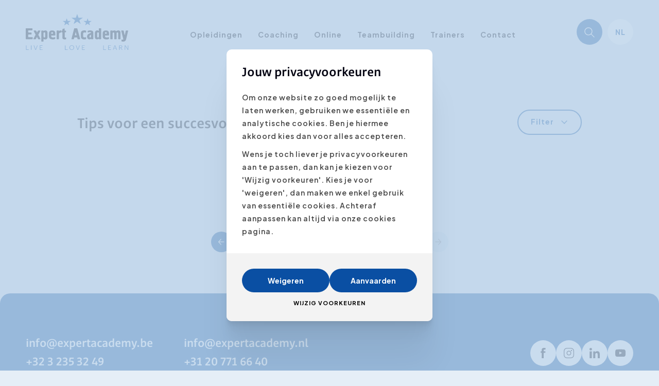

--- FILE ---
content_type: text/html; charset=UTF-8
request_url: https://www.expertacademy.be/nl/blog/pagina=46
body_size: 6679
content:
<!DOCTYPE html><html class="no-js" lang="nl"><head data-template="tpl_meta"><!-- Meta --><meta charset="utf-8"><meta http-equiv="X-UA-Compatible" content="IE=edge,chrome=1"><title>Blog boordevol carrièretips bij Expert Academy  </title><meta name="description" content="Ontdek tips en weetjes om te werken aan een succesvolle carrière. Blijf op de hoogte op de blog van Expert Academy. " /><meta name="author" content="Expert Academy"/><meta property="article:author" content="Expert Academy"/><meta name="dcterms.rights" content="Webatvantage, webatvantage.be"><link rel="alternate" href="https://www.expertacademy.be/nl/blog" hreflang="nl-NL"/><link rel="alternate" href="https://www.expertacademy.be/fr/blog" hreflang="fr-NL"/><link rel="alternate" href="https://www.expertacademy.be/en/blog" hreflang="en-NL"/><meta name="robots" content="all"/><meta name="viewport" content="width=device-width, initial-scale=1"/><!-- Favicons (Generated with http://realfavicongenerator.net/) --><link rel="apple-touch-icon" sizes="180x180" href="https://www.expertacademy.be/assets/img/touch/apple-touch-icon.png"><link rel="icon" type="image/png" href="https://www.expertacademy.be/assets/img/touch/favicon-32x32.png" sizes="32x32"><link rel="icon" type="image/png" href="https://www.expertacademy.be/assets/img/touch/favicon-16x16.png" sizes="16x16"><link rel="manifest" href="https://www.expertacademy.be/assets/img/touch/manifest.json"><link rel="mask-icon" href="https://www.expertacademy.be/assets/img/touch/safari-pinned-tab.svg" color="#0A4FA3"><link rel="shortcut icon" href="https://www.expertacademy.be/assets/img/touch/favicon.ico"><meta name="msapplication-config" content="https://www.expertacademy.be/assets/img/touch/browserconfig.xml"><meta name="theme-color" content="#0A4FA3"><!-- FONTS --><link rel="preconnect" href="https://fonts.googleapis.com"><link rel="preconnect" href="https://fonts.gstatic.com" crossorigin><link href="https://fonts.googleapis.com/css2?family=Plus+Jakarta+Sans:wght@200..800&display=swap" rel="stylesheet"><link rel="stylesheet" href="https://use.typekit.net/ioq2ueo.css"><!-- CSS --><link rel="stylesheet" href="https://www.expertacademy.be/assets/min/ie.css?5ac6789c27"><link rel="stylesheet" href="https://www.expertacademy.be/assets/min/mailingtemplate.css?267d429567"><link rel="stylesheet" href="https://www.expertacademy.be/assets/min/main.css?e63bc0122a"><link rel="stylesheet" href="https://www.expertacademy.be/assets/min/print.css?d41d8cd98f"><!-- HTML5 Shim and Respond.js IE8 support of HTML5 elements and media queries --><!-- WARNING: Respond.js doesn't work if you view the page via file:// --><!--[if lt IE 9]><script nonce="" src="https://oss.maxcdn.com/html5shiv/3.7.2/html5shiv.min.js"></script><script nonce="" src="https://oss.maxcdn.com/respond/1.4.2/respond.min.js"></script><![endif]--><!-- Polyfills --><script nonce="" src="https://www.expertacademy.be/assets/min/polyfill.js" async></script><!-- JS Enabled --><script nonce="">document.documentElement.className = document.documentElement.className.replace('no-js', 'js');</script><script type="application/ld+json">
            {
                "@context": "http://schema.org",
                "@type": "Blog",
                "url": "https://www.expertacademy.be/nl/blog"
            }
        </script><script type="application/ld+json">
            {
                "@context": "http://schema.org",
                "@type": "Organization",
                "name": "Expert Academy",
                "url": "https://www.expertacademy.be",
                "sameAs": [
                    "https://www.facebook.com/expertacademy",
                    "https://plus.google.com/+ExpertAcademyTraining?hl=nl",
                    "https://twitter.com/expertacademy?lang=nl"
                ]
            }
        </script>
            <!-- Google Tag Manager -->
            <script>(function(w,d,s,l,i){w[l]=w[l]||[];w[l].push({'gtm.start':
                            new Date().getTime(),event:'gtm.js'});var f=d.getElementsByTagName(s)[0],
                        j=d.createElement(s),dl=l!='dataLayer'?'&l='+l:'';j.async=true;j.src=
                        'https://www.googletagmanager.com/gtm.js?id='+i+dl;f.parentNode.insertBefore(j,f);
                })(window,document,'script','dataLayer','GTM-MBJ3PD');</script>
            <!-- End Google Tag Manager -->
        <meta name="facebook-domain-verification" content="d5f2h0j7i8a21qfvnouo8fs3pdcaz6" /></head>
<body class="touch" data-pageurlid="5"><!-- Google Tag Manager (noscript) --><noscript><iframe src="https://www.googletagmanager.com/ns.html?id=GTM-MBJ3PD" height="0" width="0" style="display:none;visibility:hidden"></iframe></noscript><!-- End Google Tag Manager (noscript) --><div id="loader">
    <div class="centerer">
        <div class="circles">
            <div class="circle1 circle-child"></div>
            <div class="circle2 circle-child"></div>
            <div class="circle3 circle-child"></div>
            <div class="circle4 circle-child"></div>
            <div class="circle5 circle-child"></div>
            <div class="circle6 circle-child"></div>
            <div class="circle7 circle-child"></div>
            <div class="circle8 circle-child"></div>
            <div class="circle9 circle-child"></div>
            <div class="circle10 circle-child"></div>
            <div class="circle11 circle-child"></div>
            <div class="circle12 circle-child"></div>
        </div>
    </div>
</div><!--[if lt IE 10]><div class="alert alert-warning alert-dismissible browsehappy" role="alert">Je gebruikt een <strong>verouderde</strong> browser. <a target="_blank" href="http://browsehappy.com/">Upgrade je browser</a> om je ervaring te verbeteren.<button type="button" class="close" data-dismiss="alert"><span aria-hidden="true">&times;</span><span class="sr-only">Close</span></button></div><![endif]--><header class="custom-dropdown" aria-label="header-main" id="site-nav"><nav class="navbar navbar-bottom navbar-default bg-transparent" aria-label="navbar-bottom" role="navigation"><div class="container-fluid"><div class="d-flex justify-content-between align-items-center"><div class="navbar-header"><a class="navbar-brand" href="https://www.expertacademy.be/nl/home"><picture><source srcset="https://www.expertacademy.be/assets/img/svg/logo-expert-academy.svg" type="image/svg+xml"><img src="https://www.expertacademy.be/assets/img/fallback/logo-expert-academy.png" width="200" height="71" alt="Expert Academy"></picture></a></div><div class="nav navbar-nav navbar-middle mx-0 mb-0 mb-0-sm mt-1-md mt-1-lg mt-1-xl"><ul class="nav-main navbar-menu list-unstyled my-0"><li><button class="hidden-md hidden-lg js-close-menu" type="button"><span class="sr-only">Menu sluiten</span><svg class="icon shape-close icon"><use xmlns:xlink="http://www.w3.org/1999/xlink" xlink:href="https://www.expertacademy.be/assets/img/svg-defs.svg?bb5ccd7999#shape-close"></use></svg>
</button></li><li class="return-step hidden-md hidden-lg"><button class="btn" type="button"><svg class="icon shape-arrow icon"><use xmlns:xlink="http://www.w3.org/1999/xlink" xlink:href="https://www.expertacademy.be/assets/img/svg-defs.svg?bb5ccd7999#shape-arrow"></use></svg>
<span class="js-return-name"></span></button></li><li class="hidden-md hidden-lg"><span class="nav-link no-border" style="height: 80px !important">&nbsp;</span><li class="nav-item"><a class="nav-link" aria-expanded="false" href="https://www.expertacademy.be/nl/opleidingen" data-target-id="dropdown-educations">Opleidingen</a><div class="l-dropdown-menu" id="dropdown-educations"><div><div class="dropdown-category"><div class="dropdown-list"><ul class="pl-0 px-2-md px-2-lg px-2-xl py-2-md py-2-lg py-2-xl list-unstyled no-margin-bottom"><li><a class="nav-link dropdown-link"href="https://www.expertacademy.be/nl/opleidingen/1245/persoonlijke-ontwikkeling">Persoonlijke Ontwikkeling</a></li><li><a class="nav-link dropdown-link"href="https://www.expertacademy.be/nl/opleidingen/1246/communicatie-opleidingen">Communicatie opleidingen</a></li><li><a class="nav-link dropdown-link"href="https://www.expertacademy.be/nl/opleidingen/1247/sales-marketing-opleidingen">Sales & Marketing Opleidingen </a></li><li><a class="nav-link dropdown-link"href="https://www.expertacademy.be/nl/opleidingen/1248/leiderschap-opleidingen">Leiderschap opleidingen</a></li><li><a class="nav-link dropdown-link"href="https://www.expertacademy.be/nl/opleidingen/1250/assertiviteit">Assertiviteit</a></li><li><a class="nav-link dropdown-link"href="https://www.expertacademy.be/nl/opleidingen/1251/ai-opleidingen">AI opleidingen</a></li><li class="hidden-md hidden-lg"><a class="nav-link" href="https://www.expertacademy.be/nl/opleidingen">Alle opleidingen</a></li></ul></div></div></div></div></li><li class="nav-item"><a class="nav-link" href="https://www.expertacademy.be/nl/coaching">Coaching</a></li><li class="nav-item"><a class="nav-link" href="https://www.expertacademy.be/nl/online">Online</a></li><li class="nav-item"><a class="nav-link" href="https://www.expertacademy.be/nl/teambuilding">Teambuilding</a></li><li class="nav-item"><a class="nav-link" href="https://www.expertacademy.be/nl/trainers">Trainers</a></li><li class="nav-item"><a class="nav-link" href="https://www.expertacademy.be/nl/contact">Contact</a></li><li class="nav-item hidden-md hidden-lg"><ul class="list-unstyled my-0"><li class="nav-item"><a class="nav-link active" href="https://www.expertacademy.be/nl/blog">Blog</a></li><li class="nav-item"><a class="nav-link" href="https://www.expertacademy.be/nl/aanpak">Onze aanpak</a></li><li class="nav-item"><a class="nav-link" href="https://www.expertacademy.be/nl/klanten">Klanten</a></li><li class="nav-item"><a class="nav-link" href="https://www.expertacademy.be/nl/faq">FAQ</a></li></ul></li><li class="hidden-md hidden-lg"><!-- Lanuages mobile --><div class="dropdown dropdown-default c-language ml-1-md ml-1-lg ml-1-xl"><button class="btn dropdown-toggle" type="button" data-toggle="dropdown">nl</button><ul class="dropdown-menu"><li><a class="active"  rel="nofollow" href="/nl/blog" title="Nederlands">NL</a></li><li><a rel="nofollow" href="/fr/blog" title="Fran&ccedil;ais">FR</a></li><li><a rel="nofollow" href="/en/blog" title="English">EN</a></li></ul></div>
</li></ul></div><ul class="d-flex list-unstyled mb-0 navbar-right"><!-- Search --><li class="nav-item"><button type="button" data-toggle="modal" aria-label="Zoeken" data-target="#searchModal"><span><svg class="icon shape-search icon stroke-gray"><use xmlns:xlink="http://www.w3.org/1999/xlink" xlink:href="https://www.expertacademy.be/assets/img/svg-defs.svg?bb5ccd7999#shape-search"></use></svg>
</span><span class="svg-text hidden">Zoeken</span></button></li>
<!-- Lanuages desktop --><li><div class="dropdown dropdown-default c-language ml-1-md ml-1-lg ml-1-xl hidden-xs hidden-sm"><button class="btn dropdown-toggle" type="button" data-toggle="dropdown">nl</button><ul class="dropdown-menu"><li><a class="active"  rel="nofollow" href="/nl/blog" title="Nederlands">NL</a></li><li><a rel="nofollow" href="/fr/blog" title="Fran&ccedil;ais">FR</a></li><li><a rel="nofollow" href="/en/blog" title="English">EN</a></li></ul></div>
</li><!-- Hamburger menu --><li class="nav-item"><button type="button" aria-label="Menu"class="btn navbar-toggle offcanvas-toggle collapsed c-menu-toggler toggle-menu visible-xs visible-sm"><span class="bar-wrapper"><span class="bar"></span><span class="bar"></span><span class="bar"></span><span class="bar"></span><span class="bar"></span><span class="bar"></span></span></button></li>
</ul></div></div></nav></header>

<main class="no-padding-bottom" id="page-blog-overview" role="main"><!-- Page intro --><div id="page-intro"><div class="container-fluid"><div class="row"><div class="col-md-10 col-md-offset-1"><div class="d-flex-sm d-flex-md d-flex-lg d-flex-xl align-items-center"><div class="flex-fill pr-2-sm pr-2-md pr-2-lg pr-2-xl"><h1 class="my-0"><h1>Tips voor een succesvolle carrière</h1></h1></div><div><!-- Categories --><button class="btn btn-primary btn-outline btn-round d-flex justify-content-center mt-2 mt-0-sm mt-0-md mt-0-lg mt-0-xl" type="button" data-toggle="collapse" data-target="#collapseBlogCategories" aria-expanded="false" aria-controls="collapseBlogCategories"><span class="svg-text">Filter</span><svg class="icon shape-chevron icon"><use xmlns:xlink="http://www.w3.org/1999/xlink" xlink:href="https://www.expertacademy.be/assets/img/svg-defs.svg?bb5ccd7999#shape-chevron"></use></svg>
</button></div></div><div class="collapse mt-2 mt-4-sm mt-4-md mt-4-lg mt-4-xl" id="collapseBlogCategories"><div id="blog-categories"><div><a class="btn btn-link"href="https://www.expertacademy.be/nl/blog/111/nieuws"title="Nieuws">Nieuws</a><a class="btn btn-link"href="https://www.expertacademy.be/nl/blog/113/time-management"title="Time management">Time management</a><a class="btn btn-link"href="https://www.expertacademy.be/nl/blog/114/presentatietechnieken"title="Presentatietechnieken">Presentatietechnieken</a><a class="btn btn-link"href="https://www.expertacademy.be/nl/blog/116/emotionele-intelligentie"title="Emotionele intelligentie">Emotionele intelligentie</a><a class="btn btn-link"href="https://www.expertacademy.be/nl/blog/117/mediatraining"title="Mediatraining">Mediatraining</a><a class="btn btn-link"href="https://www.expertacademy.be/nl/blog/119/hr-management"title="HR-management">HR-management</a><a class="btn btn-link"href="https://www.expertacademy.be/nl/blog/1210/sales-marketing"title="Sales & Marketing">Sales & Marketing</a><a class="btn btn-link"href="https://www.expertacademy.be/nl/blog/1213/leiderschap-management"title="Leiderschap & Management">Leiderschap & Management</a><a class="btn btn-link"href="https://www.expertacademy.be/nl/blog/1212/expert-academy-video-s"title="Expert Academy Video's">Expert Academy Video's</a><a class="btn btn-link"href="https://www.expertacademy.be/nl/blog/1214/persoonlijke-ontwikkeling"title="Persoonlijke Ontwikkeling">Persoonlijke Ontwikkeling</a><a class="btn btn-link"href="https://www.expertacademy.be/nl/blog/1215/social-selling"title="Social selling">Social selling</a><a class="btn btn-link"href="https://www.expertacademy.be/nl/blog/1216/verbindende-communicatie"title="Verbindende communicatie">Verbindende communicatie</a><a class="btn btn-link"href="https://www.expertacademy.be/nl/blog/1217/spreken-voor-publiek"title="Spreken voor publiek">Spreken voor publiek</a><a class="btn btn-link"href="https://www.expertacademy.be/nl/blog/1218/klantgericht-werken"title="Klantgericht werken">Klantgericht werken</a><a class="btn btn-link"href="https://www.expertacademy.be/nl/blog/1219/online-leren"title="Online leren">Online leren</a><a class="btn btn-link"href="https://www.expertacademy.be/nl/blog/1220/assertiviteit"title="Assertiviteit">Assertiviteit</a><a class="btn btn-link"href="https://www.expertacademy.be/nl/blog/1221/lichaamstaal"title="Lichaamstaal">Lichaamstaal</a><a href="https://www.expertacademy.be/nl/blog" class="btn btn-link">Toon alles</a></div></div></div></div></div></div></div><div class="section-pb-lg"><div data-template="tpl_blog_overview_details" data-effect="html"><div class="container-fluid"><div class="row d-flex flex-wrap mt-n4 mx-n2"></div><form name="FilterForm" method="post" action="#" data-ajax="https://www.expertacademy.be/nl/ajax/blog_overview.php"data-action="filter" data-extratemplates="tpl_blog_overview_details tpl_pagination tpl_urlchanger tpl_webshop_overview_activefilters"></form></div></div>
<div data-template="tpl_pagination" data-effect="replaceWith" id="pagination"><nav data-template="tpl_pagination"><ul class="pagination"><li><a href="https://www.expertacademy.be/nl/blog/pagina=45" data-page="45" aria-label="Previous" class="previous-page"><span aria-hidden="true" class="sr-only">Vorige</span><svg class="icon shape-arrow icon"><use xmlns:xlink="http://www.w3.org/1999/xlink" xlink:href="https://www.expertacademy.be/assets/img/svg-defs.svg?bb5ccd7999#shape-arrow"></use></svg>
</a></li><li class="hidden-xs"><a href="https://www.expertacademy.be/nl/blog" data-page="1" aria-label="First" class="first-page"><span aria-hidden="true">1</span></a></li><li class="hellip hidden-xs"><span>&hellip;</span></li><li ><a href="https://www.expertacademy.be/nl/blog/pagina=17" data-page="17">17</a></li><li ><a href="https://www.expertacademy.be/nl/blog/pagina=18" data-page="18">18</a></li><li ><a href="https://www.expertacademy.be/nl/blog/pagina=19" data-page="19">19</a></li><li ><a href="https://www.expertacademy.be/nl/blog/pagina=20" data-page="20">20</a></li><li ><a href="https://www.expertacademy.be/nl/blog/pagina=21" data-page="21">21</a></li><li><a href="" data-page="" aria-label="Next" class="next-page disabled"><span aria-hidden="true" class="sr-only">Volgende</span><svg class="icon shape-arrow icon"><use xmlns:xlink="http://www.w3.org/1999/xlink" xlink:href="https://www.expertacademy.be/assets/img/svg-defs.svg?bb5ccd7999#shape-arrow"></use></svg>
</a></li></ul></nav></div></div><div data-template="tpl_webshop_overview_activefilters" data-effect="replaceWith"><div id="active-filters"><ul class="list-inline"></ul></div></div>
</main>
<footer aria-label="footer-main" data-template="tpl_footer"><div class="navbar navbar-inverse no-border section-pt-lg section-pb-lg"><div class="container-fluid"><div class="row d-flex-sm d-flex-md d-flex-lg d-flex-xl align-items-center"><div class="col-sm-7 col-md-8 col-lg-6"><div class="d-flex-md d-flex-lg d-flex-xl mx-n3"><ul class="list-unstyled mb-0 list-contact px-3"><li><a href="mailto:info@expertacademy.be"title="Stuur ons een bericht">info@expertacademy.be</a></li><li><a href="tel:+3232353249">+32 3 235 32 49</a></li></ul><ul class="list-unstyled mb-0 list-contact px-3 mt-2 mt-2-sm mt-0-md mt-0-lg mt-0-xl"><li><a href="mailto:info@expertacademy.nl"title="Stuur ons een bericht">info@expertacademy.nl</a></li><li><a href="tel:+31207716640">+31 20 771 66 40</a></li></ul></div></div><div class="col-sm-5 col-md-4 col-lg-6"><div class="full-width d-flex-sm d-flex-md d-flex-lg d-flex-xl justify-content-end mt-4 mt-0-sm mt-0-md mt-0-lg mt-0-xl"><div class="list-social"><a href="https://www.facebook.com/expertacademy" title="Vind ons leuk op Facebook" target="_blank"rel="noopener noreferrer nofollow"><svg class="icon shape-facebook icon"><use xmlns:xlink="http://www.w3.org/1999/xlink" xlink:href="https://www.expertacademy.be/assets/img/svg-defs.svg?bb5ccd7999#shape-facebook"></use></svg>
<span class="sr-only">Facebook</span></a><a href="" title="Volg ons op Instagram" target="_blank"rel="noopener noreferrer nofollow"><svg class="icon shape-instagram icon"><use xmlns:xlink="http://www.w3.org/1999/xlink" xlink:href="https://www.expertacademy.be/assets/img/svg-defs.svg?bb5ccd7999#shape-instagram"></use></svg>
<span class="sr-only">Instagram</span></a><a href="https://www.linkedin.com/school/expert-academy/" title="Connecteer met ons op LinkedIn" target="_blank"rel="noopener noreferrer nofollow"><svg class="icon shape-linkedin icon"><use xmlns:xlink="http://www.w3.org/1999/xlink" xlink:href="https://www.expertacademy.be/assets/img/svg-defs.svg?bb5ccd7999#shape-linkedin"></use></svg>
<span class="sr-only">LinkedIn</span></a><a href="http://www.youtube.com/user/expertacademy" title="Volg ons op Youtube" target="_blank"rel="noopener noreferrer nofollow"><svg class="icon shape-youtube icon"><use xmlns:xlink="http://www.w3.org/1999/xlink" xlink:href="https://www.expertacademy.be/assets/img/svg-defs.svg?bb5ccd7999#shape-youtube"></use></svg>
<span class="sr-only">Youtube</span></a></div>
</div></div></div><div class="row section-pt-lg mt-n4"><div class="col-sm-6 col-md-3"><div class="content-block mt-4"><p class="footer-title">Hoofdkantoor</p><ul class="list-unstyled my-0 pl-0"><li><span>Mechelsesteenweg 109</span></li><li><span>B-2018 Antwerpen</span></li><li><span>België</span></li></ul></div></div><div class="col-sm-6 col-md-3"><div class="content-block mt-4"><p class="footer-title">Kantoor Gent</p><ul class="list-unstyled my-0 pl-0"><li><span>Bibliotheekstraat 8/301</span></li><li><span>B-9000 Gent</span></li><li><span>België</span></li></ul></div></div><div class="col-sm-6 col-md-3 hidden-xs"><div class="content-block mt-4 pl-4-md pl-4-lg pl-4-xl"><p class="footer-title">Navigatie</p><ul class="list-unstyled my-0 pl-0"><li><a href="https://www.expertacademy.be/nl/blog" class="active">Blog</a></li><li><a href="https://www.expertacademy.be/nl/aanpak">Onze aanpak</a></li><li><a href="https://www.expertacademy.be/nl/klanten">Klanten</a></li><li><a href="https://www.expertacademy.be/nl/faq">FAQ</a></li><li><a href="https://www.expertacademy.be/nl/contact">Contact</a></li></ul></div></div><div class="col-sm-6 col-md-3 mt-4"><div class="content-block pl-4-xl"><p class="footer-title">Legal</p><ul class="list-unstyled my-0 pl-0"><li><span>IBAN BE81 7512 0669 5724</span></li><li><span>BIC AXABBE22</span></li><li><span>BTW BE 0891.725.750</span></li><li><span>RPR Antwerpen</span></li></ul></div></div></div></div></div><div class="container-fluid"><div class="meta py-3"><p class="copyright mb-0">© 2026 Expert Academy.</p><ul class="list-unstyled p-0 mb-0 mt-2 mt-0-sm mt-0-md mt-0-lg mt-0-xl list-nav"><li><a href="https://www.expertacademy.be/nl/privacy">Privacy</a></li><li><a href="https://www.expertacademy.be/nl/disclaimer">Disclaimer</a></li><li><a href="https://www.expertacademy.be/nl/cookies">Cookies</a></li><li><a href="https://www.expertacademy.be/nl/algemene-voorwaarden">Voorwaarden</a></li></ul><a href="https://www.webatvantage.be/" title="Webatvantage" target="_blank" class="d-block py-1 mt-2 mt-0-sm mt-0-md mt-0-lg mt-0-xl" rel="noopener noreferrer nofollow"><svg class="icon shape-webatvantage fill-gray-900"><use xmlns:xlink="http://www.w3.org/1999/xlink" xlink:href="https://www.expertacademy.be/assets/img/svg-defs.svg?bb5ccd7999#shape-webatvantage"></use></svg>
</a></div></div></footer>
<!-- Search modal--><div class="modal fade" id="searchModal" tabindex="-1" role="dialog" aria-labelledby="searchModalLabel"><button type="button" class="close btn btn-close" data-dismiss="modal" aria-label="Close"><span class="sr-only">Sluit zoekbalk</span><svg class="icon shape-close icon"><use xmlns:xlink="http://www.w3.org/1999/xlink" xlink:href="https://www.expertacademy.be/assets/img/svg-defs.svg?bb5ccd7999#shape-close"></use></svg>
</button><div class="modal-dialog modal-lg" role="document"><div class="modal-content"><div class="modal-header"><p class="display-03 my-0" id="searchModalLabel">Vind hier de opleiding die bij je past</p><p class="fs-14 font-weight-bold mt-2 mb-0 color-primary">Ontdek de skills die je future proof maken</p></div><div class="modal-body"><form class="search-form mt-3 mt-4-sm mt-4-md mt-4-lg mt-4-xl" name="SearchForm" role="search" data-ajax="https://www.expertacademy.be/nl/ajax/search.php" data-action="search" method="post"><div class="input-group"><div class="form-group no-margin flex-fill"><label class="sr-only" for="full-overlay-search">Ik ben op zoek naar</label><input id="full-overlay-search" name="search" type="text" class="form-control" placeholder="Ik ben op zoek naar ..." ></div><button type="submit" class="btn btn-icon"><span class="sr-only">Start met zoeken</span><svg class="icon shape-search icon"><use xmlns:xlink="http://www.w3.org/1999/xlink" xlink:href="https://www.expertacademy.be/assets/img/svg-defs.svg?bb5ccd7999#shape-search"></use></svg>
</button></div></form>
<p class="mb-0 mt-4 font-weight-semibold color-gray-900 fs-14"><span>Bekijk het volledig aanbod als </span><a href="https://www.expertacademy.be/nl/opleidingen" class="btn btn-round btn-icon-text btn-gray-900 btn-outline btn-xs"><svg class="icon shape-list icon fill-gray-900"><use xmlns:xlink="http://www.w3.org/1999/xlink" xlink:href="https://www.expertacademy.be/assets/img/svg-defs.svg?bb5ccd7999#shape-list"></use></svg>
<span class="svg-text font-weight-semibold fs-14">lijst</span></a><span> of </span><a href="https://www.expertacademy.be/nl/kalender" class="btn btn-round btn-icon-text btn-gray-900 btn-outline btn-xs"><svg class="icon shape-calendar icon fill-gray-900"><use xmlns:xlink="http://www.w3.org/1999/xlink" xlink:href="https://www.expertacademy.be/assets/img/svg-defs.svg?bb5ccd7999#shape-calendar"></use></svg>
<span class="svg-text font-weight-semibold fs-14">kalender</span></a></p></div></div></div></div>
<div style="display:none" data-template="tpl_urlchanger" data-effect="replaceWith" data-urladdition="" data-back="1" data-lastpageinoverview="1" data-jquery="changeurl"></div>
<div id="cookies-notice" xmlns="http://www.w3.org/1999/html"><div class="cookie-message"><div class="content-wrapper"><p class="modal-title h2">Jouw privacyvoorkeuren</p><div class="cookie-text"><div class="cms-text"><p>Om onze website zo goed mogelijk te laten werken, gebruiken we essentiële en analytische cookies. Ben je hiermee akkoord kies dan voor alles accepteren.</p><p>Wens je toch liever je privacyvoorkeuren aan te passen, dan kan je kiezen voor 'Wijzig voorkeuren'. Kies je voor 'weigeren', dan maken we enkel gebruik van essentiële cookies. Achteraf aanpassen kan altijd via onze cookies pagina.</p></div></div></div><div class="btn-wrapper"><button class="btn btn-round js-cookie-trigger" data-dismiss="modal">Weigeren</button><button class="btn btn-round js-cookie-trigger" data-name="accept-all-cookies">Aanvaarden</button><button class="btn btn-link" href="#cookie-customizer-modal" data-toggle="modal">Wijzig voorkeuren</button></div></div></div><div class="modal" tabindex="-1" role="dialog" id="cookie-customizer-modal"><div class="modal-dialog" role="document"><div class="modal-content no-border"><form name="CookieNotice" method="post"><div class="modal-header"><!-- Cookie modal heading --><div class="h2 modal-title">Kies je privacyvoorkeuren</div><div class="cms-text"><p class="no-margin-bottom">We gebruiken je settings voornamelijk voor verschillende doeleinden. Hier kan je individueel kiezen welke cookies je wenst te activeren:</p></div></div><div class="modal-body"><!-- Cookie modal sections --><div class="cookie-group disabled"><div class="checkbox mt-0 mb-2"><input class="privacy-settings-checkbox" type="checkbox"  disabled checked><label>Essentiele cookies</label></div><div class="cms-text">Deze cookies zijn essentieel om de perfecte gebruikerservaring te garanderen. Vanwege hiervan kunnen we niet de keuze geven om deze af te zetten.</div></div><div class="cookie-group"><div class="checkbox mt-0 mb-2"><input class="privacy-settings-checkbox" type="checkbox"  name="Cookies[analytical]" value="1" data-key="privacy_settings_analytical" id="Cookie-analytical"><label for="Cookie-analytical">Analytische cookies</label></div><div class="cms-text">Analytische cookies worden specifiek gebruikt om bijvoorbeeld bezoekersstatistieken bij te houden. Zo krijgen we een mooi inzicht in het functioneren van de website. Analytische cookies hebben zelden gevolgen voor de privacy.</div></div><div class="cookie-group"><div class="checkbox mt-0 mb-2"><input class="privacy-settings-checkbox" type="checkbox"  name="Cookies[tracking]" value="1" data-key="privacy_settings_tracking" id="Cookie-tracking"><label for="Cookie-tracking">Tracking cookies</label></div><div class="cms-text">Deze cookies zijn er om individueel surfgedrag bij te houden. Deze stellen profielen op om bijvoorbeeld gerichte advertenties mogelijk te maken.</div></div></div><div class="modal-footer btn-wrapper"><button class="btn btn-primary js-cookie-trigger full-width" type="button" data-dismiss="modal">Voorkeuren opslaan</button><button class="btn btn-link js-cookie-trigger" data-name="accept-all-cookies">Alles accepteren</button></div></form></div></div></div><script src="https://www.expertacademy.be/assets/min/app.js?aa7b9bba36"></script><script src="https://www.expertacademy.be/assets/min/polyfill.js?b00959a8d3"></script></body></html>
